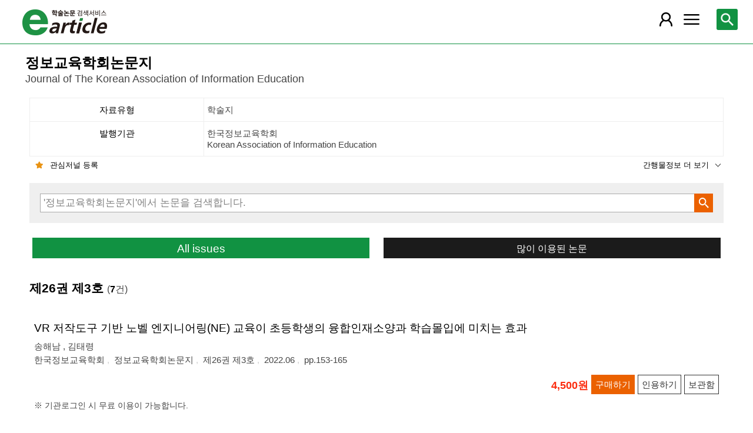

--- FILE ---
content_type: text/html; charset=utf-8
request_url: https://m.earticle.net/Journal/Issues/524/31272
body_size: 45395
content:
<!DOCTYPE html>

<html lang="ko">
<head>
	<title>정보교육학회논문지 제26권 제3호::한국정보교육학회 - earticle</title>
	
	
<meta http-equiv="X-UA-Compatible" content="IE=Edge" />
<meta http-equiv="Cache-Control" content="no-cache" />
<meta http-equiv="Pragma" content="no-cache" />
<meta name="viewport" content="width=device-width, initial-scale=1">
<link rel="shortcut icon" href="/images/earticle.ico" />
<link rel="icon" type="image/png" href="/images/favicon/favicon_16.png" sizes="16x16"/>
<link rel="icon" type="image/png" href="/images/favicon/favicon_24.png" sizes="24x24"/>
<link rel="icon" type="image/png" href="/images/favicon/favicon_32.png" sizes="32x32"/>
<link rel="icon" type="image/png" href="/images/favicon/favicon_48.png" sizes="48x48"/>
<link rel="icon" type="image/png" href="/images/favicon/favicon_64.png" sizes="64x64"/>
<link rel="icon" type="image/png" href="/images/favicon/favicon_72.png" sizes="72x72"/>
<link rel="icon" type="image/png" href="/images/favicon/favicon_96.png" sizes="96x96"/>
<link rel="icon" type="image/png" href="/images/favicon/favicon_120.png" sizes="120x120"/>
<link rel="icon" type="image/png" href="/images/favicon/favicon_128.png" sizes="128x128"/>
<link rel="icon" type="image/png" href="/images/favicon/favicon_150.png" sizes="150x150"/>
<link rel="icon" type="image/png" href="/images/favicon/favicon_180.png" sizes="180x180"/>
<link rel="icon" type="image/png" href="/images/favicon/favicon_196.png" sizes="196x196"/>

<!-- 아이폰 전용 태그 -->
<link rel="apple-touch-icon" href="/images/favicon/favicon_120.png" />
<!-- 안드로이드, 아이폰 모두 사용 가능한 태그 -->
<link rel="apple-touch-icon-precomposed" href="/images/favicon/favicon_120.png" />
<!--전화번호 링크 삭제-->
<meta name="format-detection" content="telephone=no" />

<script src="/Scripts/jquery-3.4.1.min.js"></script>
<script src="/Scripts/jquery-ui-1.12.1.min.js"></script>
<script src="/Scripts/jquery.cookie-1.4.1.min.js"></script>
<script src="/Scripts/jquery.validate.js"></script>
<script src="/Scripts/jquery.validate.unobtrusive.js"></script>
<script src="/Scripts/modernizr-2.8.3.js"></script>

<script src="/Scripts/site/common.prototype.js"></script>
<script src="/Scripts/site/common.ui.js"></script>
<script src="/Scripts/site/common.fn.js?v=231010.1834"></script>
<script src="/Scripts/site/event.js?v=200909.1133"></script>
<script src="/Scripts/site/common.slideTab.js"></script>

<link href="/Content/reset.min.css" rel="stylesheet" />
<link href="/Content/layout/common.css?v=191112.1738" rel="stylesheet" />
<link href="/Content/layout/layout.css" rel="stylesheet" />

	<script type="text/javascript" src="/Scripts/site/sub.js"></script>
	<script type="text/javascript" src="/Scripts/site/search.js?v=20240111"></script>
	<link href="/Content/layout/layout.sub.css?v=210813.1631" rel="stylesheet" />
</head>
<body translate="no">
	<h1 class="hidn">earticle</h1>
	
	<nav>
		<div class="nav-container nav-gnb-container">
			<ul class="nav-list">
				<li><a href="/Publisher/List" class="pub">발행기관</a></li>
				<li><a href="/Journal/List" class="jou">간행물</a></li>
				<li><a href="/Article/AdvancedSearch"  class="search">상세검색</a></li>
				<li><a href="/Public/Provider" class="share">국가지식</a></li>
			</ul>
			<div class="cs">
				<h3>고객지원</h3>
				<p class="tel"><label>전화번호</label><strong>  0505-555-0740</strong></p>
				<p class="email"><label>e-mail:</label><a tabindex="0" href="mailto: earticle@earticle.net"><span>  earticle@earticle.net</span></a></p>
				<p class="cs-time">
					평일 09:00~18:00  /  점심 12:00~13:00<br>
					토.일요일 및 공휴일은 휴무입니다.
				</p>

				<ul class="nav-cs-list">
					<li><a href="/CS/Notice/List" class="notice">공지사항</a></li>
					<li><a href="/CS/Society/NewsList" class="society">학회소식</a></li>
					<li><a href="/CS/QnA/List" class="qna">Q&amp;A</a></li>
					<li><a href="/CS/FAQ/List" class="faq">FAQ</a></li>
					<!--<li><a href="/CS/Guide" class="guide">이용안내</a></li>-->
					<li><a href="/CS/inquiry/Subscribe" class="subscribe">원문구독문의</a></li>
					<li><a href="/CS/inquiry/Partnership" class="partnership">학술단체 제휴문의</a></li>
					<li><a href="/CS/Etc/Email" class="email">메일보내기</a></li>
					<li><a href="/CS/Etc/Error" class="error">오류접수</a></li>
				</ul>
			</div>
		</div>
		<div class="nav-container nav-anb-container">
			<div class="nav-anb-login">
					<div class="anb-login-group ">
						<a href="/Account/GroupLogin" class="anb-guest boxing">기관회원 로그인 (18.191.179.151)</a>
					</div>
									<div class="anb-guest-user">
						<a href="/Account/PersonLogin" class="anb-login anb-guest boxing">개인회원 로그인</a>
						<a href="/PersonUser/Agreement" class="anb-join anb-guest boxing">개인회원 가입</a>
					</div>
			</div>
			<h3 class="hidn">개인회원 서비스</h3>
			<ul class="nav-myMenu-list">
				<li><a href="/Store/PurchaseHistory" class="purchase">구매내역</a></li>
				<li><a href="/Store/CartList" class="cart">장바구니</a></li>
				<li><a href="/Interest/JournalList" class="interest">관심저널</a></li>
				<li><a href="/SaveUrl/List" class="saveUrl">저장된 페이지</a></li>
				<li><a href="/Member/SearchHistory" class="history">검색 히스토리</a></li>
				<li><a href="/Member/QuoteSetting" class="quote">인용하기 양식</a></li>
				<li><a href="/Member/EditInfo" class="info">개인정보 관리</a></li>
				<li><a href="/Member/PasswordInfo" class="password">비밀번호 관리</a></li>
				<li><a href="/Member/OutLogin" class="outLogin">간편교외접속</a></li>
				<li><a href="/Member/Secession" class="secession">회원탈퇴</a></li>
			</ul>
		</div>
	</nav>

	<div class="ssch" id="ssch">
	<div class="top">
		<button title="본문으로 이동" id="btnMoveBody" class="prev"><span class="img-btn-span2">이전화면으로 →</span></button>
	</div>
	<div id="sschB">
		<fieldset>
			<legend class="hidn">
				논문검색
			</legend>
			<div class="ssch-form">
<form action="/Search/Result" id="topSearchForm" method="get">					<label for="top_search_option" class="hidn">검색범위</label>
					<select id="top_search_option" name="sf">
							<option value="1">전체</option>
	<option value="2">제목</option>
	<option value="3">저자명</option>
	<option value="4">키워드</option>
	<option value="5">초록/목차</option>
	<option value="6">간행물명</option>
	<option value="7">발행기관명</option>

						<option value="issn">ISSN</option>
					</select>
					<label for="top_search_input" class="hidn">검색어</label>
					<input type="text" tabindex="0" id="top_search_input" name="q" placeholder="검색어를 입력해주세요" />
					<button title="검색" id="btn_top_search" type="button" class="sch"><span class="img-btn-span">검색</span></button>
</form>			</div>
		</fieldset>
		<div class="ssch-auto" id="sschAuto"></div>
	</div>
</div>
	<div id="wrap">
		<header>
			
	<div class="clear">
		<a href="/" class="logo"><img src="/Images/m/logo.png" alt="earticle" title="earticle" /></a>
		<button type="button" id="btnTopSearch" title="논문검색" class="btn-menu btn-search"><span class="img-btn-span">논문검색</span></button>
		<button type="button" id="nav-gnb" title="사이트 메뉴" class="btn-menu btn-gnb"><span class="img-btn-span">사이트 메뉴</span></button>
			<button type="button" id="nav-anb" title="마이페이지 메뉴" class="btn-menu btn-account"><span class="img-btn-span">마이페이지 메뉴</span></button>
	</div>

		</header>
		<div id="body">
			



<h2 class="page-title">
	정보교육학회논문지<span class="tran">	Journal of The Korean Association of Information Education
</span>
</h2>
<div class="page-contents">
	<div class="page-sec">
		<h3 class="sec-title hidn">간행물 정보</h3>
		<ul class="service-info info-box shorten" id="journalInfo">
			<li><dl><dt>자료유형</dt><dd>학술지</dd></dl></li>
			<li>
				<dl>
					<dt>발행기관</dt>
					<dd>한국정보교육학회<span class="tran">	Korean Association of Information Education
</span></dd>
				</dl>
			</li>
			<li><dl><dt>pISSN</dt><dd>1229-3245</dd></dl></li>
			
			<li><dl><dt>간기</dt><dd>격월간</dd></dl></li>
			<li><dl><dt>수록기간</dt><dd>1997 ~ 2025</dd></dl></li>
			<li><dl><dt>등재여부</dt><dd>KCI 등재</dd></dl></li>
			<li><dl><dt>주제분류</dt><dd>사회과학 &gt; 교육학</dd></dl></li>
			<li><dl><dt>십진분류</dt><dd><span class='code'>KDC 374</span> <span class='code'>DDC 375</span></dd></dl></li>
		</ul>
		<div class="button-link">
			<button type="button" class="btn-interest-journal bookmark link-l" value="371_524" title="관심저널 등록"><span class="img_btn_span">관심저널 등록</span></button>
			<button type="button" class="shorten link-r" title="간행물정보 더 보기" value="journalInfo"><span>간행물정보 더 보기</span></button>
		</div>
		<fieldset class="sub-search">
			<legend>간행물 내 검색</legend>
			<div class="boxing">
<form action="/Search/Result/371/524" id="subSearchForm" method="get">				<p class="input"><input type="text" id="search_query" name="q" placeholder="'정보교육학회논문지'에서 논문을 검색합니다." /></p>
				<p class="action"><button type="button" id="btn_subSearch" class="sch" title="검색"><span class="img-btn-span">검색</span></button></p>
</form>			</div>
		</fieldset>
		<div class="button-link button-link-half">
			<a href="#Allissues" class="btn-basic link-l" id="btnALLIssues" title="All issues">All issues</a>
			<a href="/Journal/MostRead/524" class="btn-back mostRead link-r" title="많이 이용된 논문">많이 이용된 논문</a>
		</div>
	</div>

	<div class="page-sec">
		<h3 class="sec-title">제26권 제3호 <span class="count">(<strong>7</strong>건)</span></h3>
		<div class="search-result">
			
<div class="list">
		<div class="art-summary ">
			<div class="chk">
				<input type="checkbox" value="0A414020" />
			</div>
				<div class="info">
					<p class="title">
						<a href="/Article/A414020"><span>VR 저작도구 기반 노벨 엔지니어링(NE) 교육이 초등학생의 융합인재소양과 학습몰입에 미치는 효과</span></a>
					</p>
					<p class="author"> <a href='/Search/Result?sf=3&q=%EC%86%A1%ED%95%B4%EB%82%A8%20'><span>송해남 </span></a>, <a href='/Search/Result?sf=3&q=%EA%B9%80%ED%83%9C%EB%A0%B9'><span>김태령</span></a></p>
					<p class="pubInfo">
						<a href="/Publisher/Detail/371" class="pub"><span>한국정보교육학회</span></a>
						<a href="/Journal/Detail/524"><span>정보교육학회논문지</span></a>
						<a href="/Journal/Issues/524/31272">
							<span>제26권 제3호</span>
						</a>
						<span class="dt" title="발행일:2022.06">2022.06</span>
						<span class="page">pp.153-165</span>
					</p>
				</div>
				<div class="action">
								<p class="price">4,500원</p>
											<button type="button" title="구매하기" class="btn btn-strong btn-buy"><span>구매하기</span></button>
					<button type="button" title="인용하기" class="btn btn-info btn-quote"><span>인용하기</span></button>
						<button type="button" title="보관함" class="btn btn-info btn-bookmark"><span>보관함</span></button>
				</div>
				<p class="msg">※ 기관로그인 시 무료 이용이 가능합니다.
</p>
		</div>
		<div class="art-summary ">
			<div class="chk">
				<input type="checkbox" value="0A414021" />
			</div>
				<div class="info">
					<p class="title">
						<a href="/Article/A414021"><span>온라인 돌봄을 결합한 블렌디드 러닝 EduCare 모델</span></a>
					</p>
					<p class="author"> <a href='/Search/Result?sf=3&q=%ED%95%9C%EC%A0%95%ED%98%9C'><span>한정혜</span></a>, <a href='/Search/Result?sf=3&q=%EC%9D%B4%EC%8B%9C%ED%9B%88'><span>이시훈</span></a>, <a href='/Search/Result?sf=3&q=%EC%9D%B4%EC%9B%90%EB%9E%98'><span>이원래</span></a>, <a href='/Search/Result?sf=3&q=%EC%B5%9C%EC%9D%80%EC%A0%95'><span>최은정</span></a>, <a href='/Search/Result?sf=3&q=%EC%9D%B4%EC%9E%AC%EC%9A%A9'><span>이재용</span></a></p>
					<p class="pubInfo">
						<a href="/Publisher/Detail/371" class="pub"><span>한국정보교육학회</span></a>
						<a href="/Journal/Detail/524"><span>정보교육학회논문지</span></a>
						<a href="/Journal/Issues/524/31272">
							<span>제26권 제3호</span>
						</a>
						<span class="dt" title="발행일:2022.06">2022.06</span>
						<span class="page">pp.167-174</span>
					</p>
				</div>
				<div class="action">
								<p class="price">4,000원</p>
											<button type="button" title="구매하기" class="btn btn-strong btn-buy"><span>구매하기</span></button>
					<button type="button" title="인용하기" class="btn btn-info btn-quote"><span>인용하기</span></button>
						<button type="button" title="보관함" class="btn btn-info btn-bookmark"><span>보관함</span></button>
				</div>
				<p class="msg">※ 기관로그인 시 무료 이용이 가능합니다.
</p>
		</div>
		<div class="art-summary ">
			<div class="chk">
				<input type="checkbox" value="0A414022" />
			</div>
				<div class="info">
					<p class="title">
						<a href="/Article/A414022"><span>팬데믹 상황 속 대학의 동시적•비동시적 원격수업 촉진요인이 학습지속의향에 미치는 영향 비교분석</span></a>
					</p>
					<p class="author"> <a href='/Search/Result?sf=3&q=%EC%9D%B4%EB%8C%80%EC%98%81'><span>이대영</span></a>, <a href='/Search/Result?sf=3&q=%EB%B0%95%EC%84%B1%EC%97%B4'><span>박성열</span></a></p>
					<p class="pubInfo">
						<a href="/Publisher/Detail/371" class="pub"><span>한국정보교육학회</span></a>
						<a href="/Journal/Detail/524"><span>정보교육학회논문지</span></a>
						<a href="/Journal/Issues/524/31272">
							<span>제26권 제3호</span>
						</a>
						<span class="dt" title="발행일:2022.06">2022.06</span>
						<span class="page">pp.175-186</span>
					</p>
				</div>
				<div class="action">
								<p class="price">4,300원</p>
											<button type="button" title="구매하기" class="btn btn-strong btn-buy"><span>구매하기</span></button>
					<button type="button" title="인용하기" class="btn btn-info btn-quote"><span>인용하기</span></button>
						<button type="button" title="보관함" class="btn btn-info btn-bookmark"><span>보관함</span></button>
				</div>
				<p class="msg">※ 기관로그인 시 무료 이용이 가능합니다.
</p>
		</div>
		<div class="art-summary ">
			<div class="chk">
				<input type="checkbox" value="0A414023" />
			</div>
				<div class="info">
					<p class="title">
						<a href="/Article/A414023"><span>메타버스 환경의 융합(STEAM) 교육 프로그램 개발과 적용을 통한 학습자 태도 및 만족도 분석</span></a>
					</p>
					<p class="author"> <a href='/Search/Result?sf=3&q=%EC%A0%84%EC%9E%AC%EC%B2%9C'><span>전재천</span></a>, <a href='/Search/Result?sf=3&q=%EC%9E%A5%EC%A4%80%ED%98%81'><span>장준혁</span></a>, <a href='/Search/Result?sf=3&q=%EC%A0%95%EC%88%9C%EA%B8%B0'><span>정순기</span></a></p>
					<p class="pubInfo">
						<a href="/Publisher/Detail/371" class="pub"><span>한국정보교육학회</span></a>
						<a href="/Journal/Detail/524"><span>정보교육학회논문지</span></a>
						<a href="/Journal/Issues/524/31272">
							<span>제26권 제3호</span>
						</a>
						<span class="dt" title="발행일:2022.06">2022.06</span>
						<span class="page">pp.187-195</span>
					</p>
				</div>
				<div class="action">
								<p class="price">4,000원</p>
											<button type="button" title="구매하기" class="btn btn-strong btn-buy"><span>구매하기</span></button>
					<button type="button" title="인용하기" class="btn btn-info btn-quote"><span>인용하기</span></button>
						<button type="button" title="보관함" class="btn btn-info btn-bookmark"><span>보관함</span></button>
				</div>
				<p class="msg">※ 기관로그인 시 무료 이용이 가능합니다.
</p>
		</div>
		<div class="art-summary ">
			<div class="chk">
				<input type="checkbox" value="0A414024" />
			</div>
				<div class="info">
					<p class="title">
						<a href="/Article/A414024"><span>자연어 처리 모델을 활용한 블록 코드 생성 및 추천 모델 개발</span></a>
					</p>
					<p class="author"> <a href='/Search/Result?sf=3&q=%EC%A0%84%EC%9D%B8%EC%84%B1'><span>전인성</span></a>, <a href='/Search/Result?sf=3&q=%EC%86%A1%EA%B8%B0%EC%83%81'><span>송기상</span></a></p>
					<p class="pubInfo">
						<a href="/Publisher/Detail/371" class="pub"><span>한국정보교육학회</span></a>
						<a href="/Journal/Detail/524"><span>정보교육학회논문지</span></a>
						<a href="/Journal/Issues/524/31272">
							<span>제26권 제3호</span>
						</a>
						<span class="dt" title="발행일:2022.06">2022.06</span>
						<span class="page">pp.197-207</span>
					</p>
				</div>
				<div class="action">
								<p class="price">4,200원</p>
											<button type="button" title="구매하기" class="btn btn-strong btn-buy"><span>구매하기</span></button>
					<button type="button" title="인용하기" class="btn btn-info btn-quote"><span>인용하기</span></button>
						<button type="button" title="보관함" class="btn btn-info btn-bookmark"><span>보관함</span></button>
				</div>
				<p class="msg">※ 기관로그인 시 무료 이용이 가능합니다.
</p>
		</div>
		<div class="art-summary ">
			<div class="chk">
				<input type="checkbox" value="0A414025" />
			</div>
				<div class="info">
					<p class="title">
						<a href="/Article/A414025"><span>디지털인재 양성을 위한 초등학교의 보편적 정보교육 도입의 필요성 연구</span></a>
					</p>
					<p class="author"> <a href='/Search/Result?sf=3&q=%EC%B5%9C%EB%AC%B8%EC%84%9D'><span>최문석</span></a>, <a href='/Search/Result?sf=3&q=%EC%8B%A0%EC%8A%B9%EA%B8%B0'><span>신승기</span></a></p>
					<p class="pubInfo">
						<a href="/Publisher/Detail/371" class="pub"><span>한국정보교육학회</span></a>
						<a href="/Journal/Detail/524"><span>정보교육학회논문지</span></a>
						<a href="/Journal/Issues/524/31272">
							<span>제26권 제3호</span>
						</a>
						<span class="dt" title="발행일:2022.06">2022.06</span>
						<span class="page">pp.209-218</span>
					</p>
				</div>
				<div class="action">
								<p class="price">4,000원</p>
											<button type="button" title="구매하기" class="btn btn-strong btn-buy"><span>구매하기</span></button>
					<button type="button" title="인용하기" class="btn btn-info btn-quote"><span>인용하기</span></button>
						<button type="button" title="보관함" class="btn btn-info btn-bookmark"><span>보관함</span></button>
				</div>
				<p class="msg">※ 기관로그인 시 무료 이용이 가능합니다.
</p>
		</div>
		<div class="art-summary ">
			<div class="chk">
				<input type="checkbox" value="0A414026" />
			</div>
				<div class="info">
					<p class="title">
						<a href="/Article/A414026"><span>가상세계 기반 초등 교육 프로그램 개발 및 평가</span></a>
					</p>
					<p class="author"> <a href='/Search/Result?sf=3&q=%EB%82%A8%EC%B6%A9%EB%AA%A8'><span>남충모</span></a>, <a href='/Search/Result?sf=3&q=%EA%B9%80%EC%A2%85%EC%9A%B0'><span>김종우</span></a></p>
					<p class="pubInfo">
						<a href="/Publisher/Detail/371" class="pub"><span>한국정보교육학회</span></a>
						<a href="/Journal/Detail/524"><span>정보교육학회논문지</span></a>
						<a href="/Journal/Issues/524/31272">
							<span>제26권 제3호</span>
						</a>
						<span class="dt" title="발행일:2022.06">2022.06</span>
						<span class="page">pp.219-227</span>
					</p>
				</div>
				<div class="action">
								<p class="price">4,000원</p>
											<button type="button" title="구매하기" class="btn btn-strong btn-buy"><span>구매하기</span></button>
					<button type="button" title="인용하기" class="btn btn-info btn-quote"><span>인용하기</span></button>
						<button type="button" title="보관함" class="btn btn-info btn-bookmark"><span>보관함</span></button>
				</div>
				<p class="msg">※ 기관로그인 시 무료 이용이 가능합니다.
</p>
		</div>
</div>
<script type="text/javascript">
	function window_open_article(url) {
		window.open(url);
	};
	$(function () {
		$("div.art-summary button.btn-download").bind("click", function () {
			var val = $(this).parents("div.art-summary").find("input:checkbox").val();
			selected_download(val.substring(1));
		});
		$("div.art-summary button.btn-browser-open").bind("click", function () {
			var val = $(this).parents("div.art-summary").find("input:checkbox").val();
			selected_art_file_open(val.substring(1));
		});
		$("div.art-summary button.btn-buy").bind("click", function () {
			var val = $(this).parents("div.art-summary").find("input:checkbox").val();
			selected_buy(val.substring(1));
		});
		$("div.art-summary button.btn-quote").bind("click", function () {
			var val = $(this).parents("div.art-summary").find("input:checkbox").val();
			selected_quote(val);
		});
		$("div.art-summary button.btn-bookmark").bind("click", function () {
			var val = $(this).parents("div.art-summary").find("input:checkbox").val();
			selected_bookmark(val.substring(1));
		});
	});
</script>


			<div id="artBuyMsg" class="user-dialog-content-show art_list_act_dialog">
	<p class="current"><strong id="usable_buy_count">0</strong>개의 논문이 장바구니에 담겼습니다.</p>
	<p class="act">
		<button id="btnMoveCart" class="btn btn-basic" title="장바구니로 이동"><span>장바구니로 이동</span></button>
		<button class="btn btn-back btn-continue" title="계속해서 검색하기"><span>계속해서 검색하기</span></button>
	</p>
	<dl>
		<dt>구매 불가 논문</dt>
		<dd>
			<ul class="not-list"></ul>
		</dd>
	</dl>
</div>
<script type="text/javascript">
	$(function () {
		$("#btnMoveCart").bind("click", function () { cart_redirect();});
		$("button.btn-continue").bind("click", function () {
			dialog_close();
		});
	});
</script>
		</div>
		

	</div>

</div>
<div class="page-snb" id="Allissues">
	<div class="snb-head">
		<h3 class="sec-title">All issues</h3>
		<button class="page-snb-close" title="close"><span class="img-btn-span">close</span></button>
	</div>
	<div class="page-snb-container">
		<ul class="tree tree_issue">
			<li>
				<p class=" off"><label title="2025년-논문수 80건">2025 (80)</label></p>
				<ul>
					<li>
						<a class="" href="/Journal/Issues/524/36412" title="제29권 제6호- 논문수14건">제29권 제6호 (14)</a>
					</li>
					<li>
						<a class="" href="/Journal/Issues/524/36232" title="제29권 제5호- 논문수25건">제29권 제5호 (25)</a>
					</li>
					<li>
						<a class="" href="/Journal/Issues/524/35976" title="제29권 제4호- 논문수9건">제29권 제4호 (9)</a>
					</li>
					<li>
						<a class="" href="/Journal/Issues/524/35740" title="제29권 제3호- 논문수8건">제29권 제3호 (8)</a>
					</li>
					<li>
						<a class="" href="/Journal/Issues/524/35531" title="제29권 제2호- 논문수12건">제29권 제2호 (12)</a>
					</li>
					<li>
						<a class="" href="/Journal/Issues/524/35307" title="제29권 제1호- 논문수12건">제29권 제1호 (12)</a>
					</li>
				</ul>
			</li>
			<li>
				<p class=" off"><label title="2024년-논문수 72건">2024 (72)</label></p>
				<ul>
					<li>
						<a class="" href="/Journal/Issues/524/34994" title="제28권 제6호- 논문수16건">제28권 제6호 (16)</a>
					</li>
					<li>
						<a class="" href="/Journal/Issues/524/34811" title="제28권 제5호- 논문수11건">제28권 제5호 (11)</a>
					</li>
					<li>
						<a class="" href="/Journal/Issues/524/34579" title="제28권 제4호- 논문수16건">제28권 제4호 (16)</a>
					</li>
					<li>
						<a class="" href="/Journal/Issues/524/34333" title="제28권 제3호- 논문수9건">제28권 제3호 (9)</a>
					</li>
					<li>
						<a class="" href="/Journal/Issues/524/33908" title="제28권 제2호- 논문수8건">제28권 제2호 (8)</a>
					</li>
					<li>
						<a class="" href="/Journal/Issues/524/33668" title="제28권 제1호- 논문수12건">제28권 제1호 (12)</a>
					</li>
				</ul>
			</li>
			<li>
				<p class=" off"><label title="2023년-논문수 70건">2023 (70)</label></p>
				<ul>
					<li>
						<a class="" href="/Journal/Issues/524/33489" title="제27권 제6호- 논문수14건">제27권 제6호 (14)</a>
					</li>
					<li>
						<a class="" href="/Journal/Issues/524/33324" title="제27권 제5호- 논문수15건">제27권 제5호 (15)</a>
					</li>
					<li>
						<a class="" href="/Journal/Issues/524/33045" title="제27권 제4호- 논문수7건">제27권 제4호 (7)</a>
					</li>
					<li>
						<a class="" href="/Journal/Issues/524/32932" title="제27권 제3호- 논문수16건">제27권 제3호 (16)</a>
					</li>
					<li>
						<a class="" href="/Journal/Issues/524/32641" title="제27권 제2호- 논문수9건">제27권 제2호 (9)</a>
					</li>
					<li>
						<a class="" href="/Journal/Issues/524/32399" title="제27권 제1호- 논문수9건">제27권 제1호 (9)</a>
					</li>
				</ul>
			</li>
			<li>
				<p class="on"><label title="2022년-논문수 53건">2022 (53)</label></p>
				<ul>
					<li>
						<a class="" href="/Journal/Issues/524/32000" title="제26권 제6호- 논문수9건">제26권 제6호 (9)</a>
					</li>
					<li>
						<a class="" href="/Journal/Issues/524/31722" title="제26권 제5호- 논문수17건">제26권 제5호 (17)</a>
					</li>
					<li>
						<a class="" href="/Journal/Issues/524/31491" title="제26권 제4호- 논문수6건">제26권 제4호 (6)</a>
					</li>
					<li>
						<a class="selected" href="/Journal/Issues/524/31272" title="제26권 제3호- 논문수7건">제26권 제3호 (7)</a>
					</li>
					<li>
						<a class="" href="/Journal/Issues/524/31123" title="제26권 제2호- 논문수6건">제26권 제2호 (6)</a>
					</li>
					<li>
						<a class="" href="/Journal/Issues/524/30829" title="제26권 제1호- 논문수8건">제26권 제1호 (8)</a>
					</li>
				</ul>
			</li>
			<li>
				<p class=" off"><label title="2021년-논문수 96건">2021 (96)</label></p>
				<ul>
					<li>
						<a class="" href="/Journal/Issues/524/30682" title="제25권 제6호- 논문수15건">제25권 제6호 (15)</a>
					</li>
					<li>
						<a class="" href="/Journal/Issues/524/30360" title="제25권 제5호- 논문수20건">제25권 제5호 (20)</a>
					</li>
					<li>
						<a class="" href="/Journal/Issues/524/30165" title="제25권 제4호- 논문수7건">제25권 제4호 (7)</a>
					</li>
					<li>
						<a class="" href="/Journal/Issues/524/29881" title="제25권 제3호- 논문수14건">제25권 제3호 (14)</a>
					</li>
					<li>
						<a class="" href="/Journal/Issues/524/29744" title="제25권 제2호- 논문수19건">제25권 제2호 (19)</a>
					</li>
					<li>
						<a class="" href="/Journal/Issues/524/29436" title="제25권 제1호- 논문수21건">제25권 제1호 (21)</a>
					</li>
				</ul>
			</li>
			<li>
				<p class=" off"><label title="2020년-논문수 61건">2020 (61)</label></p>
				<ul>
					<li>
						<a class="" href="/Journal/Issues/524/29124" title="제24권 제6호- 논문수14건">제24권 제6호 (14)</a>
					</li>
					<li>
						<a class="" href="/Journal/Issues/524/28911" title="제24권 제5호- 논문수10건">제24권 제5호 (10)</a>
					</li>
					<li>
						<a class="" href="/Journal/Issues/524/28585" title="제24권 제4호- 논문수11건">제24권 제4호 (11)</a>
					</li>
					<li>
						<a class="" href="/Journal/Issues/524/28341" title="제24권 제3호- 논문수5건">제24권 제3호 (5)</a>
					</li>
					<li>
						<a class="" href="/Journal/Issues/524/28092" title="제24권 제2호- 논문수8건">제24권 제2호 (8)</a>
					</li>
					<li>
						<a class="" href="/Journal/Issues/524/27672" title="제24권 제1호- 논문수13건">제24권 제1호 (13)</a>
					</li>
				</ul>
			</li>
			<li>
				<p class=" off"><label title="2019년-논문수 66건">2019 (66)</label></p>
				<ul>
					<li>
						<a class="" href="/Journal/Issues/524/27406" title="제23권 제6호- 논문수18건">제23권 제6호 (18)</a>
					</li>
					<li>
						<a class="" href="/Journal/Issues/524/27231" title="제23권 제5호- 논문수10건">제23권 제5호 (10)</a>
					</li>
					<li>
						<a class="" href="/Journal/Issues/524/26905" title="제23권 제4호- 논문수10건">제23권 제4호 (10)</a>
					</li>
					<li>
						<a class="" href="/Journal/Issues/524/26652" title="제23권 제3호- 논문수9건">제23권 제3호 (9)</a>
					</li>
					<li>
						<a class="" href="/Journal/Issues/524/26408" title="제23권 제2호- 논문수9건">제23권 제2호 (9)</a>
					</li>
					<li>
						<a class="" href="/Journal/Issues/524/26030" title="제23권 제1호- 논문수10건">제23권 제1호 (10)</a>
					</li>
				</ul>
			</li>
			<li>
				<p class=" off"><label title="2018년-논문수 69건">2018 (69)</label></p>
				<ul>
					<li>
						<a class="" href="/Journal/Issues/524/25709" title="제22권 제6호- 논문수10건">제22권 제6호 (10)</a>
					</li>
					<li>
						<a class="" href="/Journal/Issues/524/25322" title="제22권 제5호- 논문수10건">제22권 제5호 (10)</a>
					</li>
					<li>
						<a class="" href="/Journal/Issues/524/25270" title="제22권 제4호- 논문수9건">제22권 제4호 (9)</a>
					</li>
					<li>
						<a class="" href="/Journal/Issues/524/24759" title="제22권 제3호- 논문수11건">제22권 제3호 (11)</a>
					</li>
					<li>
						<a class="" href="/Journal/Issues/524/24375" title="제22권 제2호- 논문수11건">제22권 제2호 (11)</a>
					</li>
					<li>
						<a class="" href="/Journal/Issues/524/24077" title="제22권 제1호- 논문수18건">제22권 제1호 (18)</a>
					</li>
				</ul>
			</li>
			<li>
				<p class=" off"><label title="2017년-논문수 68건">2017 (68)</label></p>
				<ul>
					<li>
						<a class="" href="/Journal/Issues/524/23790" title="제21권 제6호- 논문수13건">제21권 제6호 (13)</a>
					</li>
					<li>
						<a class="" href="/Journal/Issues/524/23465" title="제21권 제5호- 논문수10건">제21권 제5호 (10)</a>
					</li>
					<li>
						<a class="" href="/Journal/Issues/524/23464" title="제21권 제4호- 논문수10건">제21권 제4호 (10)</a>
					</li>
					<li>
						<a class="" href="/Journal/Issues/524/22664" title="제21권 제3호- 논문수10건">제21권 제3호 (10)</a>
					</li>
					<li>
						<a class="" href="/Journal/Issues/524/22302" title="제21권 제2호- 논문수10건">제21권 제2호 (10)</a>
					</li>
					<li>
						<a class="" href="/Journal/Issues/524/22047" title="제21권 제1호- 논문수15건">제21권 제1호 (15)</a>
					</li>
				</ul>
			</li>
			<li>
				<p class=" off"><label title="2016년-논문수 64건">2016 (64)</label></p>
				<ul>
					<li>
						<a class="" href="/Journal/Issues/524/22301" title="제20권 제6호- 논문수12건">제20권 제6호 (12)</a>
					</li>
					<li>
						<a class="" href="/Journal/Issues/524/21529" title="제20권 제5호- 논문수10건">제20권 제5호 (10)</a>
					</li>
					<li>
						<a class="" href="/Journal/Issues/524/21131" title="제20권 제4호- 논문수10건">제20권 제4호 (10)</a>
					</li>
					<li>
						<a class="" href="/Journal/Issues/524/20814" title="제20권 제3호- 논문수10건">제20권 제3호 (10)</a>
					</li>
					<li>
						<a class="" href="/Journal/Issues/524/20619" title="제20권 제2호- 논문수11건">제20권 제2호 (11)</a>
					</li>
					<li>
						<a class="" href="/Journal/Issues/524/20135" title="제20권 제1호- 논문수11건">제20권 제1호 (11)</a>
					</li>
				</ul>
			</li>
			<li>
				<p class=" off"><label title="2015년-논문수 53건">2015 (53)</label></p>
				<ul>
					<li>
						<a class="" href="/Journal/Issues/524/19622" title="제19권 제4호- 논문수17건">제19권 제4호 (17)</a>
					</li>
					<li>
						<a class="" href="/Journal/Issues/524/19164" title="제19권 제3호- 논문수11건">제19권 제3호 (11)</a>
					</li>
					<li>
						<a class="" href="/Journal/Issues/524/18821" title="제19권 제2호- 논문수11건">제19권 제2호 (11)</a>
					</li>
					<li>
						<a class="" href="/Journal/Issues/524/18533" title="제19권 제1호- 논문수14건">제19권 제1호 (14)</a>
					</li>
				</ul>
			</li>
			<li>
				<p class=" off"><label title="2014년-논문수 64건">2014 (64)</label></p>
				<ul>
					<li>
						<a class="" href="/Journal/Issues/524/17885" title="제18권 제4호- 논문수19건">제18권 제4호 (19)</a>
					</li>
					<li>
						<a class="" href="/Journal/Issues/524/17688" title="제18권 제3호- 논문수9건">제18권 제3호 (9)</a>
					</li>
					<li>
						<a class="" href="/Journal/Issues/524/16736" title="제18권 2호- 논문수16건">제18권 2호 (16)</a>
					</li>
					<li>
						<a class="" href="/Journal/Issues/524/16457" title="제18권 제1호- 논문수20건">제18권 제1호 (20)</a>
					</li>
				</ul>
			</li>
			<li>
				<p class=" off"><label title="2013년-논문수 52건">2013 (52)</label></p>
				<ul>
					<li>
						<a class="" href="/Journal/Issues/524/15958" title="제17권 제4호- 논문수14건">제17권 제4호 (14)</a>
					</li>
					<li>
						<a class="" href="/Journal/Issues/524/15421" title="제17권 제3호- 논문수14건">제17권 제3호 (14)</a>
					</li>
					<li>
						<a class="" href="/Journal/Issues/524/15278" title="제17권 제2호- 논문수13건">제17권 제2호 (13)</a>
					</li>
					<li>
						<a class="" href="/Journal/Issues/524/14942" title="제17권 제1호- 논문수11건">제17권 제1호 (11)</a>
					</li>
				</ul>
			</li>
			<li>
				<p class=" off"><label title="2012년-논문수 53건">2012 (53)</label></p>
				<ul>
					<li>
						<a class="" href="/Journal/Issues/524/14252" title="제16권 제4호- 논문수12건">제16권 제4호 (12)</a>
					</li>
					<li>
						<a class="" href="/Journal/Issues/524/14003" title="제16권 제3호- 논문수12건">제16권 제3호 (12)</a>
					</li>
					<li>
						<a class="" href="/Journal/Issues/524/13349" title="제16권 제2호- 논문수13건">제16권 제2호 (13)</a>
					</li>
					<li>
						<a class="" href="/Journal/Issues/524/12868" title="제16권 제1호- 논문수16건">제16권 제1호 (16)</a>
					</li>
				</ul>
			</li>
			<li>
				<p class=" off"><label title="2011년-논문수 67건">2011 (67)</label></p>
				<ul>
					<li>
						<a class="" href="/Journal/Issues/524/12230" title="제15권 제4호- 논문수14건">제15권 제4호 (14)</a>
					</li>
					<li>
						<a class="" href="/Journal/Issues/524/11553" title="제15권 제3호- 논문수19건">제15권 제3호 (19)</a>
					</li>
					<li>
						<a class="" href="/Journal/Issues/524/10973" title="제15권 제2호- 논문수15건">제15권 제2호 (15)</a>
					</li>
					<li>
						<a class="" href="/Journal/Issues/524/10470" title="제15권 제1호- 논문수19건">제15권 제1호 (19)</a>
					</li>
				</ul>
			</li>
			<li>
				<p class=" off"><label title="2010년-논문수 62건">2010 (62)</label></p>
				<ul>
					<li>
						<a class="" href="/Journal/Issues/524/9914" title="제14권 제4호- 논문수18건">제14권 제4호 (18)</a>
					</li>
					<li>
						<a class="" href="/Journal/Issues/524/9619" title="제14권 제3호- 논문수17건">제14권 제3호 (17)</a>
					</li>
					<li>
						<a class="" href="/Journal/Issues/524/9193" title="제14권 제2호- 논문수14건">제14권 제2호 (14)</a>
					</li>
					<li>
						<a class="" href="/Journal/Issues/524/8870" title="제14권 제1호- 논문수13건">제14권 제1호 (13)</a>
					</li>
				</ul>
			</li>
			<li>
				<p class=" off"><label title="2009년-논문수 50건">2009 (50)</label></p>
				<ul>
					<li>
						<a class="" href="/Journal/Issues/524/8667" title="제13권 제4호- 논문수13건">제13권 제4호 (13)</a>
					</li>
					<li>
						<a class="" href="/Journal/Issues/524/8460" title="제13권 제3호- 논문수13건">제13권 제3호 (13)</a>
					</li>
					<li>
						<a class="" href="/Journal/Issues/524/8222" title="제13권 제2호- 논문수13건">제13권 제2호 (13)</a>
					</li>
					<li>
						<a class="" href="/Journal/Issues/524/7917" title="제13권 제1호- 논문수11건">제13권 제1호 (11)</a>
					</li>
				</ul>
			</li>
			<li>
				<p class=" off"><label title="2008년-논문수 44건">2008 (44)</label></p>
				<ul>
					<li>
						<a class="" href="/Journal/Issues/524/7508" title="제12권 제4호- 논문수11건">제12권 제4호 (11)</a>
					</li>
					<li>
						<a class="" href="/Journal/Issues/524/7383" title="제12권 제3호- 논문수11건">제12권 제3호 (11)</a>
					</li>
					<li>
						<a class="" href="/Journal/Issues/524/7382" title="제12권 제2호- 논문수10건">제12권 제2호 (10)</a>
					</li>
					<li>
						<a class="" href="/Journal/Issues/524/7381" title="제12권 제1호- 논문수12건">제12권 제1호 (12)</a>
					</li>
				</ul>
			</li>
			<li>
				<p class=" off"><label title="2007년-논문수 49건">2007 (49)</label></p>
				<ul>
					<li>
						<a class="" href="/Journal/Issues/524/7380" title="제11권 제4호- 논문수12건">제11권 제4호 (12)</a>
					</li>
					<li>
						<a class="" href="/Journal/Issues/524/7379" title="제11권 제3호- 논문수13건">제11권 제3호 (13)</a>
					</li>
					<li>
						<a class="" href="/Journal/Issues/524/7378" title="제11권 제2호- 논문수11건">제11권 제2호 (11)</a>
					</li>
					<li>
						<a class="" href="/Journal/Issues/524/7377" title="제11권 제1호- 논문수13건">제11권 제1호 (13)</a>
					</li>
				</ul>
			</li>
			<li>
				<p class=" off"><label title="2006년-논문수 40건">2006 (40)</label></p>
				<ul>
					<li>
						<a class="" href="/Journal/Issues/524/7375" title="제10권 제3호- 논문수14건">제10권 제3호 (14)</a>
					</li>
					<li>
						<a class="" href="/Journal/Issues/524/7374" title="제10권 제2호- 논문수11건">제10권 제2호 (11)</a>
					</li>
					<li>
						<a class="" href="/Journal/Issues/524/7373" title="제10권 제1호- 논문수15건">제10권 제1호 (15)</a>
					</li>
				</ul>
			</li>
			<li>
				<p class=" off"><label title="2005년-논문수 58건">2005 (58)</label></p>
				<ul>
					<li>
						<a class="" href="/Journal/Issues/524/7372" title="제9권 제4호- 논문수10건">제9권 제4호 (10)</a>
					</li>
					<li>
						<a class="" href="/Journal/Issues/524/7371" title="제9권 제3호- 논문수16건">제9권 제3호 (16)</a>
					</li>
					<li>
						<a class="" href="/Journal/Issues/524/7370" title="제9권 제2호- 논문수18건">제9권 제2호 (18)</a>
					</li>
					<li>
						<a class="" href="/Journal/Issues/524/7369" title="제9권 제1호- 논문수14건">제9권 제1호 (14)</a>
					</li>
				</ul>
			</li>
			<li>
				<p class=" off"><label title="2004년-논문수 49건">2004 (49)</label></p>
				<ul>
					<li>
						<a class="" href="/Journal/Issues/524/7368" title="제8권 제4호- 논문수13건">제8권 제4호 (13)</a>
					</li>
					<li>
						<a class="" href="/Journal/Issues/524/7367" title="제8권 제3호- 논문수14건">제8권 제3호 (14)</a>
					</li>
					<li>
						<a class="" href="/Journal/Issues/524/7366" title="제8권 제2호- 논문수12건">제8권 제2호 (12)</a>
					</li>
					<li>
						<a class="" href="/Journal/Issues/524/7365" title="제8권 제1호- 논문수10건">제8권 제1호 (10)</a>
					</li>
				</ul>
			</li>
			<li>
				<p class=" off"><label title="2003년-논문수 34건">2003 (34)</label></p>
				<ul>
					<li>
						<a class="" href="/Journal/Issues/524/7364" title="제7권 제3호- 논문수11건">제7권 제3호 (11)</a>
					</li>
					<li>
						<a class="" href="/Journal/Issues/524/7363" title="제7권 제2호- 논문수11건">제7권 제2호 (11)</a>
					</li>
					<li>
						<a class="" href="/Journal/Issues/524/7362" title="제7권 제1호- 논문수12건">제7권 제1호 (12)</a>
					</li>
				</ul>
			</li>
			<li>
				<p class=" off"><label title="2002년-논문수 33건">2002 (33)</label></p>
				<ul>
					<li>
						<a class="" href="/Journal/Issues/524/7361" title="제6권 제3호- 논문수11건">제6권 제3호 (11)</a>
					</li>
					<li>
						<a class="" href="/Journal/Issues/524/7360" title="제6권 제2호- 논문수11건">제6권 제2호 (11)</a>
					</li>
					<li>
						<a class="" href="/Journal/Issues/524/7359" title="제6권 제1호- 논문수11건">제6권 제1호 (11)</a>
					</li>
				</ul>
			</li>
			<li>
				<p class=" off"><label title="2001년-논문수 32건">2001 (32)</label></p>
				<ul>
					<li>
						<a class="" href="/Journal/Issues/524/7358" title="제5권 제3호- 논문수11건">제5권 제3호 (11)</a>
					</li>
					<li>
						<a class="" href="/Journal/Issues/524/7357" title="제5권 제2호- 논문수10건">제5권 제2호 (10)</a>
					</li>
					<li>
						<a class="" href="/Journal/Issues/524/7356" title="제5권 제1호- 논문수11건">제5권 제1호 (11)</a>
					</li>
				</ul>
			</li>
			<li>
				<p class=" off"><label title="2000년-논문수 22건">2000 (22)</label></p>
				<ul>
					<li>
						<a class="" href="/Journal/Issues/524/7355" title="제4권 제2호- 논문수11건">제4권 제2호 (11)</a>
					</li>
					<li>
						<a class="" href="/Journal/Issues/524/7354" title="제4권 제1호- 논문수11건">제4권 제1호 (11)</a>
					</li>
				</ul>
			</li>
			<li>
				<p class=" off"><label title="1999년-논문수 25건">1999 (25)</label></p>
				<ul>
					<li>
						<a class="" href="/Journal/Issues/524/7353" title="제3권 제2호- 논문수12건">제3권 제2호 (12)</a>
					</li>
					<li>
						<a class="" href="/Journal/Issues/524/7352" title="제3권 제1호- 논문수13건">제3권 제1호 (13)</a>
					</li>
				</ul>
			</li>
			<li>
				<p class=" off"><label title="1998년-논문수 27건">1998 (27)</label></p>
				<ul>
					<li>
						<a class="" href="/Journal/Issues/524/7351" title="제2권 제2호- 논문수16건">제2권 제2호 (16)</a>
					</li>
					<li>
						<a class="" href="/Journal/Issues/524/7350" title="제2권 제1호- 논문수11건">제2권 제1호 (11)</a>
					</li>
				</ul>
			</li>
			<li>
				<p class=" off"><label title="1997년-논문수 17건">1997 (17)</label></p>
				<ul>
					<li>
						<a class="" href="/Journal/Issues/524/7349" title="제1권 제2호- 논문수7건">제1권 제2호 (7)</a>
					</li>
					<li>
						<a class="" href="/Journal/Issues/524/7348" title="제1권 제1호- 논문수10건">제1권 제1호 (10)</a>
					</li>
				</ul>
			</li>
		</ul>
	</div>
</div>
<script type="text/javascript">
	$(function () {
		jou_article_init();

		search_result_select_chk_event_bind();
		multi_select_event_bind();

		//page_save_use();
	});
</script>
		</div>
		
	<footer>
		<p>
			<span class="info">상호:  주식회사 학술교육원</span>
			<span class="info">대표:  노방용  </span>
			<span class="info">사업자등록번호:  122-81-88227</span>
			<span class="info">통신판매업신고번호:  제2008-인천부평-00176호   </span>
			<span class="info">정보보호책임자:  이두영 </span>
		</p>
		<p>
			<span class="info"> (21319)인천광역시 부평구 영성중로 50 미래타워 701호 </span>
			<span class="info">전화:  0505-555-0740 </span>
			<span class="info">이메일:  earticle@earticle.net </span>
		</p>
		<copyrignt>COPYRIGHT © 학술교육원. ALL RIGHTS RESERVED.</copyrignt>
		<p class="msg">사전허가 없는 무단 크롤링은 민형사상 책임을 물을 수 있습니다.</p>
		<p class="link">
			<a href="/Rule/Privacy">개인정보처리방침</a> |
			<a href="/Rule/NoMail">이메일무단수집거부</a> | 
			<a href="/Gate.aspx?mode=pc">PC버전</a>
		</p>
	</footer>
	</div>
</body>
</html>
